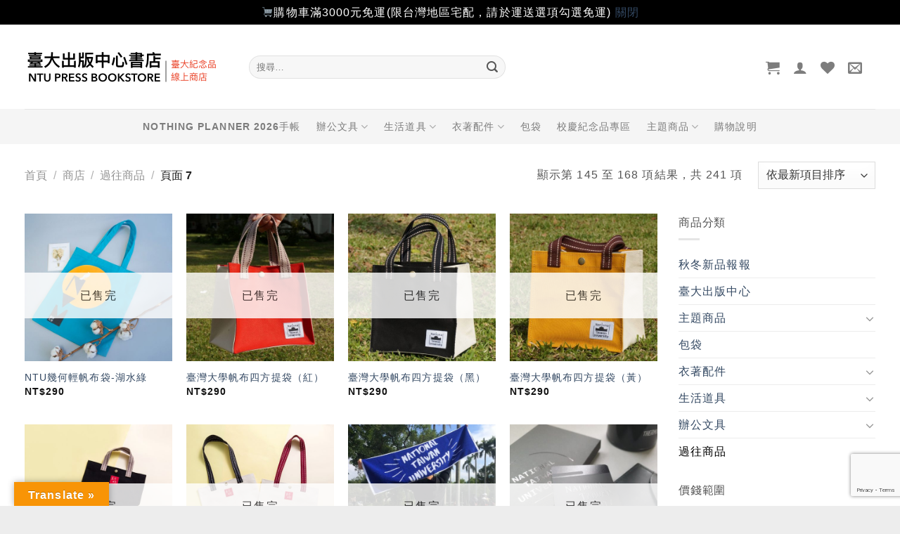

--- FILE ---
content_type: text/html; charset=utf-8
request_url: https://www.google.com/recaptcha/api2/anchor?ar=1&k=6LcrDMUUAAAAAHwmroQqi4ImeariLTlVILyzTkXB&co=aHR0cHM6Ly9zaG9wLnByZXNzLm50dS5lZHUudHc6NDQz&hl=en&v=7gg7H51Q-naNfhmCP3_R47ho&size=invisible&anchor-ms=20000&execute-ms=15000&cb=hyh1s9n6c6mh
body_size: 48204
content:
<!DOCTYPE HTML><html dir="ltr" lang="en"><head><meta http-equiv="Content-Type" content="text/html; charset=UTF-8">
<meta http-equiv="X-UA-Compatible" content="IE=edge">
<title>reCAPTCHA</title>
<style type="text/css">
/* cyrillic-ext */
@font-face {
  font-family: 'Roboto';
  font-style: normal;
  font-weight: 400;
  font-stretch: 100%;
  src: url(//fonts.gstatic.com/s/roboto/v48/KFO7CnqEu92Fr1ME7kSn66aGLdTylUAMa3GUBHMdazTgWw.woff2) format('woff2');
  unicode-range: U+0460-052F, U+1C80-1C8A, U+20B4, U+2DE0-2DFF, U+A640-A69F, U+FE2E-FE2F;
}
/* cyrillic */
@font-face {
  font-family: 'Roboto';
  font-style: normal;
  font-weight: 400;
  font-stretch: 100%;
  src: url(//fonts.gstatic.com/s/roboto/v48/KFO7CnqEu92Fr1ME7kSn66aGLdTylUAMa3iUBHMdazTgWw.woff2) format('woff2');
  unicode-range: U+0301, U+0400-045F, U+0490-0491, U+04B0-04B1, U+2116;
}
/* greek-ext */
@font-face {
  font-family: 'Roboto';
  font-style: normal;
  font-weight: 400;
  font-stretch: 100%;
  src: url(//fonts.gstatic.com/s/roboto/v48/KFO7CnqEu92Fr1ME7kSn66aGLdTylUAMa3CUBHMdazTgWw.woff2) format('woff2');
  unicode-range: U+1F00-1FFF;
}
/* greek */
@font-face {
  font-family: 'Roboto';
  font-style: normal;
  font-weight: 400;
  font-stretch: 100%;
  src: url(//fonts.gstatic.com/s/roboto/v48/KFO7CnqEu92Fr1ME7kSn66aGLdTylUAMa3-UBHMdazTgWw.woff2) format('woff2');
  unicode-range: U+0370-0377, U+037A-037F, U+0384-038A, U+038C, U+038E-03A1, U+03A3-03FF;
}
/* math */
@font-face {
  font-family: 'Roboto';
  font-style: normal;
  font-weight: 400;
  font-stretch: 100%;
  src: url(//fonts.gstatic.com/s/roboto/v48/KFO7CnqEu92Fr1ME7kSn66aGLdTylUAMawCUBHMdazTgWw.woff2) format('woff2');
  unicode-range: U+0302-0303, U+0305, U+0307-0308, U+0310, U+0312, U+0315, U+031A, U+0326-0327, U+032C, U+032F-0330, U+0332-0333, U+0338, U+033A, U+0346, U+034D, U+0391-03A1, U+03A3-03A9, U+03B1-03C9, U+03D1, U+03D5-03D6, U+03F0-03F1, U+03F4-03F5, U+2016-2017, U+2034-2038, U+203C, U+2040, U+2043, U+2047, U+2050, U+2057, U+205F, U+2070-2071, U+2074-208E, U+2090-209C, U+20D0-20DC, U+20E1, U+20E5-20EF, U+2100-2112, U+2114-2115, U+2117-2121, U+2123-214F, U+2190, U+2192, U+2194-21AE, U+21B0-21E5, U+21F1-21F2, U+21F4-2211, U+2213-2214, U+2216-22FF, U+2308-230B, U+2310, U+2319, U+231C-2321, U+2336-237A, U+237C, U+2395, U+239B-23B7, U+23D0, U+23DC-23E1, U+2474-2475, U+25AF, U+25B3, U+25B7, U+25BD, U+25C1, U+25CA, U+25CC, U+25FB, U+266D-266F, U+27C0-27FF, U+2900-2AFF, U+2B0E-2B11, U+2B30-2B4C, U+2BFE, U+3030, U+FF5B, U+FF5D, U+1D400-1D7FF, U+1EE00-1EEFF;
}
/* symbols */
@font-face {
  font-family: 'Roboto';
  font-style: normal;
  font-weight: 400;
  font-stretch: 100%;
  src: url(//fonts.gstatic.com/s/roboto/v48/KFO7CnqEu92Fr1ME7kSn66aGLdTylUAMaxKUBHMdazTgWw.woff2) format('woff2');
  unicode-range: U+0001-000C, U+000E-001F, U+007F-009F, U+20DD-20E0, U+20E2-20E4, U+2150-218F, U+2190, U+2192, U+2194-2199, U+21AF, U+21E6-21F0, U+21F3, U+2218-2219, U+2299, U+22C4-22C6, U+2300-243F, U+2440-244A, U+2460-24FF, U+25A0-27BF, U+2800-28FF, U+2921-2922, U+2981, U+29BF, U+29EB, U+2B00-2BFF, U+4DC0-4DFF, U+FFF9-FFFB, U+10140-1018E, U+10190-1019C, U+101A0, U+101D0-101FD, U+102E0-102FB, U+10E60-10E7E, U+1D2C0-1D2D3, U+1D2E0-1D37F, U+1F000-1F0FF, U+1F100-1F1AD, U+1F1E6-1F1FF, U+1F30D-1F30F, U+1F315, U+1F31C, U+1F31E, U+1F320-1F32C, U+1F336, U+1F378, U+1F37D, U+1F382, U+1F393-1F39F, U+1F3A7-1F3A8, U+1F3AC-1F3AF, U+1F3C2, U+1F3C4-1F3C6, U+1F3CA-1F3CE, U+1F3D4-1F3E0, U+1F3ED, U+1F3F1-1F3F3, U+1F3F5-1F3F7, U+1F408, U+1F415, U+1F41F, U+1F426, U+1F43F, U+1F441-1F442, U+1F444, U+1F446-1F449, U+1F44C-1F44E, U+1F453, U+1F46A, U+1F47D, U+1F4A3, U+1F4B0, U+1F4B3, U+1F4B9, U+1F4BB, U+1F4BF, U+1F4C8-1F4CB, U+1F4D6, U+1F4DA, U+1F4DF, U+1F4E3-1F4E6, U+1F4EA-1F4ED, U+1F4F7, U+1F4F9-1F4FB, U+1F4FD-1F4FE, U+1F503, U+1F507-1F50B, U+1F50D, U+1F512-1F513, U+1F53E-1F54A, U+1F54F-1F5FA, U+1F610, U+1F650-1F67F, U+1F687, U+1F68D, U+1F691, U+1F694, U+1F698, U+1F6AD, U+1F6B2, U+1F6B9-1F6BA, U+1F6BC, U+1F6C6-1F6CF, U+1F6D3-1F6D7, U+1F6E0-1F6EA, U+1F6F0-1F6F3, U+1F6F7-1F6FC, U+1F700-1F7FF, U+1F800-1F80B, U+1F810-1F847, U+1F850-1F859, U+1F860-1F887, U+1F890-1F8AD, U+1F8B0-1F8BB, U+1F8C0-1F8C1, U+1F900-1F90B, U+1F93B, U+1F946, U+1F984, U+1F996, U+1F9E9, U+1FA00-1FA6F, U+1FA70-1FA7C, U+1FA80-1FA89, U+1FA8F-1FAC6, U+1FACE-1FADC, U+1FADF-1FAE9, U+1FAF0-1FAF8, U+1FB00-1FBFF;
}
/* vietnamese */
@font-face {
  font-family: 'Roboto';
  font-style: normal;
  font-weight: 400;
  font-stretch: 100%;
  src: url(//fonts.gstatic.com/s/roboto/v48/KFO7CnqEu92Fr1ME7kSn66aGLdTylUAMa3OUBHMdazTgWw.woff2) format('woff2');
  unicode-range: U+0102-0103, U+0110-0111, U+0128-0129, U+0168-0169, U+01A0-01A1, U+01AF-01B0, U+0300-0301, U+0303-0304, U+0308-0309, U+0323, U+0329, U+1EA0-1EF9, U+20AB;
}
/* latin-ext */
@font-face {
  font-family: 'Roboto';
  font-style: normal;
  font-weight: 400;
  font-stretch: 100%;
  src: url(//fonts.gstatic.com/s/roboto/v48/KFO7CnqEu92Fr1ME7kSn66aGLdTylUAMa3KUBHMdazTgWw.woff2) format('woff2');
  unicode-range: U+0100-02BA, U+02BD-02C5, U+02C7-02CC, U+02CE-02D7, U+02DD-02FF, U+0304, U+0308, U+0329, U+1D00-1DBF, U+1E00-1E9F, U+1EF2-1EFF, U+2020, U+20A0-20AB, U+20AD-20C0, U+2113, U+2C60-2C7F, U+A720-A7FF;
}
/* latin */
@font-face {
  font-family: 'Roboto';
  font-style: normal;
  font-weight: 400;
  font-stretch: 100%;
  src: url(//fonts.gstatic.com/s/roboto/v48/KFO7CnqEu92Fr1ME7kSn66aGLdTylUAMa3yUBHMdazQ.woff2) format('woff2');
  unicode-range: U+0000-00FF, U+0131, U+0152-0153, U+02BB-02BC, U+02C6, U+02DA, U+02DC, U+0304, U+0308, U+0329, U+2000-206F, U+20AC, U+2122, U+2191, U+2193, U+2212, U+2215, U+FEFF, U+FFFD;
}
/* cyrillic-ext */
@font-face {
  font-family: 'Roboto';
  font-style: normal;
  font-weight: 500;
  font-stretch: 100%;
  src: url(//fonts.gstatic.com/s/roboto/v48/KFO7CnqEu92Fr1ME7kSn66aGLdTylUAMa3GUBHMdazTgWw.woff2) format('woff2');
  unicode-range: U+0460-052F, U+1C80-1C8A, U+20B4, U+2DE0-2DFF, U+A640-A69F, U+FE2E-FE2F;
}
/* cyrillic */
@font-face {
  font-family: 'Roboto';
  font-style: normal;
  font-weight: 500;
  font-stretch: 100%;
  src: url(//fonts.gstatic.com/s/roboto/v48/KFO7CnqEu92Fr1ME7kSn66aGLdTylUAMa3iUBHMdazTgWw.woff2) format('woff2');
  unicode-range: U+0301, U+0400-045F, U+0490-0491, U+04B0-04B1, U+2116;
}
/* greek-ext */
@font-face {
  font-family: 'Roboto';
  font-style: normal;
  font-weight: 500;
  font-stretch: 100%;
  src: url(//fonts.gstatic.com/s/roboto/v48/KFO7CnqEu92Fr1ME7kSn66aGLdTylUAMa3CUBHMdazTgWw.woff2) format('woff2');
  unicode-range: U+1F00-1FFF;
}
/* greek */
@font-face {
  font-family: 'Roboto';
  font-style: normal;
  font-weight: 500;
  font-stretch: 100%;
  src: url(//fonts.gstatic.com/s/roboto/v48/KFO7CnqEu92Fr1ME7kSn66aGLdTylUAMa3-UBHMdazTgWw.woff2) format('woff2');
  unicode-range: U+0370-0377, U+037A-037F, U+0384-038A, U+038C, U+038E-03A1, U+03A3-03FF;
}
/* math */
@font-face {
  font-family: 'Roboto';
  font-style: normal;
  font-weight: 500;
  font-stretch: 100%;
  src: url(//fonts.gstatic.com/s/roboto/v48/KFO7CnqEu92Fr1ME7kSn66aGLdTylUAMawCUBHMdazTgWw.woff2) format('woff2');
  unicode-range: U+0302-0303, U+0305, U+0307-0308, U+0310, U+0312, U+0315, U+031A, U+0326-0327, U+032C, U+032F-0330, U+0332-0333, U+0338, U+033A, U+0346, U+034D, U+0391-03A1, U+03A3-03A9, U+03B1-03C9, U+03D1, U+03D5-03D6, U+03F0-03F1, U+03F4-03F5, U+2016-2017, U+2034-2038, U+203C, U+2040, U+2043, U+2047, U+2050, U+2057, U+205F, U+2070-2071, U+2074-208E, U+2090-209C, U+20D0-20DC, U+20E1, U+20E5-20EF, U+2100-2112, U+2114-2115, U+2117-2121, U+2123-214F, U+2190, U+2192, U+2194-21AE, U+21B0-21E5, U+21F1-21F2, U+21F4-2211, U+2213-2214, U+2216-22FF, U+2308-230B, U+2310, U+2319, U+231C-2321, U+2336-237A, U+237C, U+2395, U+239B-23B7, U+23D0, U+23DC-23E1, U+2474-2475, U+25AF, U+25B3, U+25B7, U+25BD, U+25C1, U+25CA, U+25CC, U+25FB, U+266D-266F, U+27C0-27FF, U+2900-2AFF, U+2B0E-2B11, U+2B30-2B4C, U+2BFE, U+3030, U+FF5B, U+FF5D, U+1D400-1D7FF, U+1EE00-1EEFF;
}
/* symbols */
@font-face {
  font-family: 'Roboto';
  font-style: normal;
  font-weight: 500;
  font-stretch: 100%;
  src: url(//fonts.gstatic.com/s/roboto/v48/KFO7CnqEu92Fr1ME7kSn66aGLdTylUAMaxKUBHMdazTgWw.woff2) format('woff2');
  unicode-range: U+0001-000C, U+000E-001F, U+007F-009F, U+20DD-20E0, U+20E2-20E4, U+2150-218F, U+2190, U+2192, U+2194-2199, U+21AF, U+21E6-21F0, U+21F3, U+2218-2219, U+2299, U+22C4-22C6, U+2300-243F, U+2440-244A, U+2460-24FF, U+25A0-27BF, U+2800-28FF, U+2921-2922, U+2981, U+29BF, U+29EB, U+2B00-2BFF, U+4DC0-4DFF, U+FFF9-FFFB, U+10140-1018E, U+10190-1019C, U+101A0, U+101D0-101FD, U+102E0-102FB, U+10E60-10E7E, U+1D2C0-1D2D3, U+1D2E0-1D37F, U+1F000-1F0FF, U+1F100-1F1AD, U+1F1E6-1F1FF, U+1F30D-1F30F, U+1F315, U+1F31C, U+1F31E, U+1F320-1F32C, U+1F336, U+1F378, U+1F37D, U+1F382, U+1F393-1F39F, U+1F3A7-1F3A8, U+1F3AC-1F3AF, U+1F3C2, U+1F3C4-1F3C6, U+1F3CA-1F3CE, U+1F3D4-1F3E0, U+1F3ED, U+1F3F1-1F3F3, U+1F3F5-1F3F7, U+1F408, U+1F415, U+1F41F, U+1F426, U+1F43F, U+1F441-1F442, U+1F444, U+1F446-1F449, U+1F44C-1F44E, U+1F453, U+1F46A, U+1F47D, U+1F4A3, U+1F4B0, U+1F4B3, U+1F4B9, U+1F4BB, U+1F4BF, U+1F4C8-1F4CB, U+1F4D6, U+1F4DA, U+1F4DF, U+1F4E3-1F4E6, U+1F4EA-1F4ED, U+1F4F7, U+1F4F9-1F4FB, U+1F4FD-1F4FE, U+1F503, U+1F507-1F50B, U+1F50D, U+1F512-1F513, U+1F53E-1F54A, U+1F54F-1F5FA, U+1F610, U+1F650-1F67F, U+1F687, U+1F68D, U+1F691, U+1F694, U+1F698, U+1F6AD, U+1F6B2, U+1F6B9-1F6BA, U+1F6BC, U+1F6C6-1F6CF, U+1F6D3-1F6D7, U+1F6E0-1F6EA, U+1F6F0-1F6F3, U+1F6F7-1F6FC, U+1F700-1F7FF, U+1F800-1F80B, U+1F810-1F847, U+1F850-1F859, U+1F860-1F887, U+1F890-1F8AD, U+1F8B0-1F8BB, U+1F8C0-1F8C1, U+1F900-1F90B, U+1F93B, U+1F946, U+1F984, U+1F996, U+1F9E9, U+1FA00-1FA6F, U+1FA70-1FA7C, U+1FA80-1FA89, U+1FA8F-1FAC6, U+1FACE-1FADC, U+1FADF-1FAE9, U+1FAF0-1FAF8, U+1FB00-1FBFF;
}
/* vietnamese */
@font-face {
  font-family: 'Roboto';
  font-style: normal;
  font-weight: 500;
  font-stretch: 100%;
  src: url(//fonts.gstatic.com/s/roboto/v48/KFO7CnqEu92Fr1ME7kSn66aGLdTylUAMa3OUBHMdazTgWw.woff2) format('woff2');
  unicode-range: U+0102-0103, U+0110-0111, U+0128-0129, U+0168-0169, U+01A0-01A1, U+01AF-01B0, U+0300-0301, U+0303-0304, U+0308-0309, U+0323, U+0329, U+1EA0-1EF9, U+20AB;
}
/* latin-ext */
@font-face {
  font-family: 'Roboto';
  font-style: normal;
  font-weight: 500;
  font-stretch: 100%;
  src: url(//fonts.gstatic.com/s/roboto/v48/KFO7CnqEu92Fr1ME7kSn66aGLdTylUAMa3KUBHMdazTgWw.woff2) format('woff2');
  unicode-range: U+0100-02BA, U+02BD-02C5, U+02C7-02CC, U+02CE-02D7, U+02DD-02FF, U+0304, U+0308, U+0329, U+1D00-1DBF, U+1E00-1E9F, U+1EF2-1EFF, U+2020, U+20A0-20AB, U+20AD-20C0, U+2113, U+2C60-2C7F, U+A720-A7FF;
}
/* latin */
@font-face {
  font-family: 'Roboto';
  font-style: normal;
  font-weight: 500;
  font-stretch: 100%;
  src: url(//fonts.gstatic.com/s/roboto/v48/KFO7CnqEu92Fr1ME7kSn66aGLdTylUAMa3yUBHMdazQ.woff2) format('woff2');
  unicode-range: U+0000-00FF, U+0131, U+0152-0153, U+02BB-02BC, U+02C6, U+02DA, U+02DC, U+0304, U+0308, U+0329, U+2000-206F, U+20AC, U+2122, U+2191, U+2193, U+2212, U+2215, U+FEFF, U+FFFD;
}
/* cyrillic-ext */
@font-face {
  font-family: 'Roboto';
  font-style: normal;
  font-weight: 900;
  font-stretch: 100%;
  src: url(//fonts.gstatic.com/s/roboto/v48/KFO7CnqEu92Fr1ME7kSn66aGLdTylUAMa3GUBHMdazTgWw.woff2) format('woff2');
  unicode-range: U+0460-052F, U+1C80-1C8A, U+20B4, U+2DE0-2DFF, U+A640-A69F, U+FE2E-FE2F;
}
/* cyrillic */
@font-face {
  font-family: 'Roboto';
  font-style: normal;
  font-weight: 900;
  font-stretch: 100%;
  src: url(//fonts.gstatic.com/s/roboto/v48/KFO7CnqEu92Fr1ME7kSn66aGLdTylUAMa3iUBHMdazTgWw.woff2) format('woff2');
  unicode-range: U+0301, U+0400-045F, U+0490-0491, U+04B0-04B1, U+2116;
}
/* greek-ext */
@font-face {
  font-family: 'Roboto';
  font-style: normal;
  font-weight: 900;
  font-stretch: 100%;
  src: url(//fonts.gstatic.com/s/roboto/v48/KFO7CnqEu92Fr1ME7kSn66aGLdTylUAMa3CUBHMdazTgWw.woff2) format('woff2');
  unicode-range: U+1F00-1FFF;
}
/* greek */
@font-face {
  font-family: 'Roboto';
  font-style: normal;
  font-weight: 900;
  font-stretch: 100%;
  src: url(//fonts.gstatic.com/s/roboto/v48/KFO7CnqEu92Fr1ME7kSn66aGLdTylUAMa3-UBHMdazTgWw.woff2) format('woff2');
  unicode-range: U+0370-0377, U+037A-037F, U+0384-038A, U+038C, U+038E-03A1, U+03A3-03FF;
}
/* math */
@font-face {
  font-family: 'Roboto';
  font-style: normal;
  font-weight: 900;
  font-stretch: 100%;
  src: url(//fonts.gstatic.com/s/roboto/v48/KFO7CnqEu92Fr1ME7kSn66aGLdTylUAMawCUBHMdazTgWw.woff2) format('woff2');
  unicode-range: U+0302-0303, U+0305, U+0307-0308, U+0310, U+0312, U+0315, U+031A, U+0326-0327, U+032C, U+032F-0330, U+0332-0333, U+0338, U+033A, U+0346, U+034D, U+0391-03A1, U+03A3-03A9, U+03B1-03C9, U+03D1, U+03D5-03D6, U+03F0-03F1, U+03F4-03F5, U+2016-2017, U+2034-2038, U+203C, U+2040, U+2043, U+2047, U+2050, U+2057, U+205F, U+2070-2071, U+2074-208E, U+2090-209C, U+20D0-20DC, U+20E1, U+20E5-20EF, U+2100-2112, U+2114-2115, U+2117-2121, U+2123-214F, U+2190, U+2192, U+2194-21AE, U+21B0-21E5, U+21F1-21F2, U+21F4-2211, U+2213-2214, U+2216-22FF, U+2308-230B, U+2310, U+2319, U+231C-2321, U+2336-237A, U+237C, U+2395, U+239B-23B7, U+23D0, U+23DC-23E1, U+2474-2475, U+25AF, U+25B3, U+25B7, U+25BD, U+25C1, U+25CA, U+25CC, U+25FB, U+266D-266F, U+27C0-27FF, U+2900-2AFF, U+2B0E-2B11, U+2B30-2B4C, U+2BFE, U+3030, U+FF5B, U+FF5D, U+1D400-1D7FF, U+1EE00-1EEFF;
}
/* symbols */
@font-face {
  font-family: 'Roboto';
  font-style: normal;
  font-weight: 900;
  font-stretch: 100%;
  src: url(//fonts.gstatic.com/s/roboto/v48/KFO7CnqEu92Fr1ME7kSn66aGLdTylUAMaxKUBHMdazTgWw.woff2) format('woff2');
  unicode-range: U+0001-000C, U+000E-001F, U+007F-009F, U+20DD-20E0, U+20E2-20E4, U+2150-218F, U+2190, U+2192, U+2194-2199, U+21AF, U+21E6-21F0, U+21F3, U+2218-2219, U+2299, U+22C4-22C6, U+2300-243F, U+2440-244A, U+2460-24FF, U+25A0-27BF, U+2800-28FF, U+2921-2922, U+2981, U+29BF, U+29EB, U+2B00-2BFF, U+4DC0-4DFF, U+FFF9-FFFB, U+10140-1018E, U+10190-1019C, U+101A0, U+101D0-101FD, U+102E0-102FB, U+10E60-10E7E, U+1D2C0-1D2D3, U+1D2E0-1D37F, U+1F000-1F0FF, U+1F100-1F1AD, U+1F1E6-1F1FF, U+1F30D-1F30F, U+1F315, U+1F31C, U+1F31E, U+1F320-1F32C, U+1F336, U+1F378, U+1F37D, U+1F382, U+1F393-1F39F, U+1F3A7-1F3A8, U+1F3AC-1F3AF, U+1F3C2, U+1F3C4-1F3C6, U+1F3CA-1F3CE, U+1F3D4-1F3E0, U+1F3ED, U+1F3F1-1F3F3, U+1F3F5-1F3F7, U+1F408, U+1F415, U+1F41F, U+1F426, U+1F43F, U+1F441-1F442, U+1F444, U+1F446-1F449, U+1F44C-1F44E, U+1F453, U+1F46A, U+1F47D, U+1F4A3, U+1F4B0, U+1F4B3, U+1F4B9, U+1F4BB, U+1F4BF, U+1F4C8-1F4CB, U+1F4D6, U+1F4DA, U+1F4DF, U+1F4E3-1F4E6, U+1F4EA-1F4ED, U+1F4F7, U+1F4F9-1F4FB, U+1F4FD-1F4FE, U+1F503, U+1F507-1F50B, U+1F50D, U+1F512-1F513, U+1F53E-1F54A, U+1F54F-1F5FA, U+1F610, U+1F650-1F67F, U+1F687, U+1F68D, U+1F691, U+1F694, U+1F698, U+1F6AD, U+1F6B2, U+1F6B9-1F6BA, U+1F6BC, U+1F6C6-1F6CF, U+1F6D3-1F6D7, U+1F6E0-1F6EA, U+1F6F0-1F6F3, U+1F6F7-1F6FC, U+1F700-1F7FF, U+1F800-1F80B, U+1F810-1F847, U+1F850-1F859, U+1F860-1F887, U+1F890-1F8AD, U+1F8B0-1F8BB, U+1F8C0-1F8C1, U+1F900-1F90B, U+1F93B, U+1F946, U+1F984, U+1F996, U+1F9E9, U+1FA00-1FA6F, U+1FA70-1FA7C, U+1FA80-1FA89, U+1FA8F-1FAC6, U+1FACE-1FADC, U+1FADF-1FAE9, U+1FAF0-1FAF8, U+1FB00-1FBFF;
}
/* vietnamese */
@font-face {
  font-family: 'Roboto';
  font-style: normal;
  font-weight: 900;
  font-stretch: 100%;
  src: url(//fonts.gstatic.com/s/roboto/v48/KFO7CnqEu92Fr1ME7kSn66aGLdTylUAMa3OUBHMdazTgWw.woff2) format('woff2');
  unicode-range: U+0102-0103, U+0110-0111, U+0128-0129, U+0168-0169, U+01A0-01A1, U+01AF-01B0, U+0300-0301, U+0303-0304, U+0308-0309, U+0323, U+0329, U+1EA0-1EF9, U+20AB;
}
/* latin-ext */
@font-face {
  font-family: 'Roboto';
  font-style: normal;
  font-weight: 900;
  font-stretch: 100%;
  src: url(//fonts.gstatic.com/s/roboto/v48/KFO7CnqEu92Fr1ME7kSn66aGLdTylUAMa3KUBHMdazTgWw.woff2) format('woff2');
  unicode-range: U+0100-02BA, U+02BD-02C5, U+02C7-02CC, U+02CE-02D7, U+02DD-02FF, U+0304, U+0308, U+0329, U+1D00-1DBF, U+1E00-1E9F, U+1EF2-1EFF, U+2020, U+20A0-20AB, U+20AD-20C0, U+2113, U+2C60-2C7F, U+A720-A7FF;
}
/* latin */
@font-face {
  font-family: 'Roboto';
  font-style: normal;
  font-weight: 900;
  font-stretch: 100%;
  src: url(//fonts.gstatic.com/s/roboto/v48/KFO7CnqEu92Fr1ME7kSn66aGLdTylUAMa3yUBHMdazQ.woff2) format('woff2');
  unicode-range: U+0000-00FF, U+0131, U+0152-0153, U+02BB-02BC, U+02C6, U+02DA, U+02DC, U+0304, U+0308, U+0329, U+2000-206F, U+20AC, U+2122, U+2191, U+2193, U+2212, U+2215, U+FEFF, U+FFFD;
}

</style>
<link rel="stylesheet" type="text/css" href="https://www.gstatic.com/recaptcha/releases/7gg7H51Q-naNfhmCP3_R47ho/styles__ltr.css">
<script nonce="lp1Ny-Q80BPWP3wjioQRcw" type="text/javascript">window['__recaptcha_api'] = 'https://www.google.com/recaptcha/api2/';</script>
<script type="text/javascript" src="https://www.gstatic.com/recaptcha/releases/7gg7H51Q-naNfhmCP3_R47ho/recaptcha__en.js" nonce="lp1Ny-Q80BPWP3wjioQRcw">
      
    </script></head>
<body><div id="rc-anchor-alert" class="rc-anchor-alert"></div>
<input type="hidden" id="recaptcha-token" value="[base64]">
<script type="text/javascript" nonce="lp1Ny-Q80BPWP3wjioQRcw">
      recaptcha.anchor.Main.init("[\x22ainput\x22,[\x22bgdata\x22,\x22\x22,\[base64]/[base64]/[base64]/[base64]/cjw8ejpyPj4+eil9Y2F0Y2gobCl7dGhyb3cgbDt9fSxIPWZ1bmN0aW9uKHcsdCx6KXtpZih3PT0xOTR8fHc9PTIwOCl0LnZbd10/dC52W3ddLmNvbmNhdCh6KTp0LnZbd109b2Yoeix0KTtlbHNle2lmKHQuYkImJnchPTMxNylyZXR1cm47dz09NjZ8fHc9PTEyMnx8dz09NDcwfHx3PT00NHx8dz09NDE2fHx3PT0zOTd8fHc9PTQyMXx8dz09Njh8fHc9PTcwfHx3PT0xODQ/[base64]/[base64]/[base64]/bmV3IGRbVl0oSlswXSk6cD09Mj9uZXcgZFtWXShKWzBdLEpbMV0pOnA9PTM/bmV3IGRbVl0oSlswXSxKWzFdLEpbMl0pOnA9PTQ/[base64]/[base64]/[base64]/[base64]\x22,\[base64]\\u003d\\u003d\x22,\x22w6HCkmvDgMOpe8K5wqVnwrnDn8KfwqUdwp/Cn8Kcw4JAw5hgwojDiMOQw7LCtyLDlyfCr8OmfR/CqMKdBMOIwoXColjDssKsw5JdT8Kyw7EZLsOta8Krwq08M8KAw43DhcOuVDzCtm/DsVcywrUAc29+JSDDnWPCs8OFFT9Bw4QCwo17w4XDtcKkw5kMLMKYw7pNwpAHwrnCnwHDu33Ci8KMw6XDv2/CqsOawp7CmhfChsOja8KCLw7Cqg7CkVfDl8OmNFRmwq/DqcO6w5lCSANLwqfDq3fDpsK9ZTTCnMOyw7DCtsKhwp/CnsKrwpYWwrvCrGLCiD3CrWHDs8K+OC/DjMK9CsONTsOgG3BRw4LCnUnDtBMBw47CtsOmwpVpGcK8Lw1hHMK8w6ggwqfClsObNsKXcStrwr/Du0DDoEo4ERPDjMOIwp1Lw4BcwpXCuGnCucOeYcOSwq4ANsOnDMKUw77DpWEZOsODQ3/CpBHDpRMOXMOiw6XDmH8iUsKkwr9ADsOcXBjCj8KAIsKnf8OkCyjCnMOpC8OsPlcQaFHDjMKML8KVwpNpA1tSw5UNesKnw7/DpcOgDMKdwqZseU/DomzCmUtdDcKkMcOdw7LDvjvDpsKwO8OACEbCvcODCUs+eDDCvz/CisOgw4vDkzbDl2Rxw4x6Txg9AmFSacK7wpXDqg/CggTDjsOGw6cTwrpvwp48T8K7YcOPw7V/DQITfF7DnlQFbsOowoxDwr/CosONSsKdworCs8ORwoPCn8OlPsKJwqJQTMOJwo7CpMOwwrDDl8ONw6s2A8KQbsOEw7HDocKPw5lmwrjDgMO7eQQ8Ez9iw7Z/[base64]/Ct8K6HgvClHvDq8ORNX7CvMK+bA3CusOiXWoWw5/ClEDDocOecMKmXx/CnMKjw7/DvsKlwrjDpFQjSWZScsKGCFlzwoF9csO/wqd/J01lw5vCqScfOTBQw7LDnsO/[base64]/[base64]/CuMO7D8OidhJ3wojCtcOIw596woLCkEjDng1TQ8KewpwJKkocMsKmdsO2wq3DsMKpw63DvsKDw6A7wojCi8KlLMO1OMOzWirCnMOHwptuwpAjwqk5Yi3CswfCmmArOMOsIWjDjMKhAcKiainCtcOCGsOCdn/Dq8KyZBnDhEDDhsOUJsKEDC/DtsKzTFY7bV1xbMO4ISkcw6MCRcKtw4ttw6nCsVM5wojCjMKrw7DDiMKkKMOceQViCiIdQRfDuMONEG1tJsKjXmHCqMK8w5LDi1cTwr3CtMOMaQc4wp4maMKqdcKTaiLCmsKawrM4Kk/Cg8O/BcKIw6ULw4DDsT/CgzHDrlJ5w48Vwr7DrMOewpIJIFbDlsOBwqnDlRNqwrnDnMKRAsKkw5/DpBXDh8Opwr7CtsKdwoDDvMOcwqnDp0bDicK1w4NdZBphwoHCucOsw4rDuhY0FWvCpmRgQMK4M8Kgw4rCi8KPw7JUwrVXIMO8aWnCti/Dq3jCr8KONMOOw51MKMOBaMO9wqTDtcOKMsOMAcKKwqnCoGIYE8KvYRjDq13DvGbDqB8yw4snXk/DmcKhw5PDgcOoDsORHcKQQcOWRcKzMG9qw6UAXm95woPCuMOsLjrDrsO6G8OrwosIwp4uW8O0wqXDo8KiLcKTGCLDisKsDRB+Vk7Co3Uvw7AcwrLDs8KwZ8KfQMOswpRawp4FG3ZgGhfDvcOBwpvDt8KFbXZALsO3O3suwpwpQm5/RcKUH8OveFHCmATCqXJtw7fCgjbDrizCjz19woN+Mmw+MMOicMK8cW5RDhQALMO5wq3CimjDgsOJwpPDsF7CqcK/wosULmHCvsKUAMKqbERaw7tawqHCsMKqwoDCiMKww5VufsOtw5VaXcOnF01jRU7Cp1nCmxLDkcKpwpzCrcKHwrfCgylQEsOYYzHDg8KDwpFVFUrDqVXDmV3DkMKpwqTDgcObw4tOGGPCmTfCiGJpIMK2wonDkAfCnn/CiVtjNMO+wpQFDR4kGsKawrMQw67ChsOew7tbwpzDtAsTwozCggjCk8KBwrhyY2nCngHDtFDChDzDvsOWwpB1wrjCpkFXJcKSVijDnzhiGynCkyPDl8O7w4/CgMOjwqbDoBfColU6T8OGwqfCrcOOTsKxw5FLwobDisK1wqdzwpc8w5d+AcOXwopmKsOywr4Uw7ZIa8KFw6tBw7rDum1Awp3Ds8KhW2XClxFEDTDCtcOCWsKCw6nCncOIwqsRKUzDlsO9w63CrMKIUMKRBFzCvVNKw6BCwo/CksOKwrzDp8KDH8Khwr1pwpgdw5XCk8OWVRl3HUVKwoMqwoUEwrfCqMKCw5XDrzDDi0bDlsK9JirCvsKIRsOre8K/QMKnfXvDvcOAwr8GwrnCnitLRyTCkcOTw7twDsK/YRbCrwDDhCIrw5t0ETYJwpokRMOpGnrDryDCg8O9w5VDwrAQw4HCj1DDnsKFwr1OwohcwpdNwrwsQg/CtMKawqgNKMKUR8OiwqdZcw1vLSMjHMKkw5N8w5zCnXoewr3DnGQ/fsKgCcO1dcKdXMKKw7ZONcOKw4ETwqPDgCJjwowEDsKQwqQsPRF2wokXDVbDqkZZwrJ/BsKQw5rCmcKFO010wpR7O2zCpwnDl8K6w4AWwoQHw5HDqHbCucOiwrjDncOfURgPw7bCg1jClcO5QibDocOtJMKowq/[base64]/w7I9ecOHDMOqMcKJH8O0QcObfcKwB8KqwqBAwo0kwrgYwqtyY8K/[base64]/DnALDoHxXwqAYw6RVwqw2w5/DuHp+NMK1BsOpw53ClMK3w4k4wpTCpsOzwqfDtSQiwqcAwrvDpn7Cu3LDrkfCq3vClsOjw7bDnsOxdH1Cw68VworDq3fCpsKmwpXDuR1QA17DucOoXHs+BcKZbSUQwoLDhzzCkcKYSlDCnMO+J8O9wozClcKlw6/DqsKlwpPCqBJCwoMPKcKyw5I3wpxXwqDChCvDoMOeWCDCicOTW1LDncKOUV9lXsO4DcOww5LCrsK3w6bDgF8cNmPDisKswqI4wrjDm0bCosKGw43DoMO/wodnw7zDrMK+Hj/Dryp1IRXDmCR/w65/JwnDjTLCosKsOwbDtMKdwqkCIT9fHsOWKMKcw5DDl8KfwqXClUoeaGHCj8OnecKgwohabXPCg8Kdw6nDrh81aRnDocOGfcKEwpHCiTdTwrRCwpvCg8OudMOpw57CiUHCkSEqw5jDvThVwrrDsMK3woDCrcK6csOawoDDmFHCo1XComh7w5/Cj3PCssKQPyYDXMOdw5zDswpYEQTDsMOLC8KCwoHDnSnDv8OxLcO3IGJtZcO/V8K6QAEqXMO0LMKKwrnCqMK/wpLDryxJw7hFw4fDjMOVKsK3ecKBN8OAJsK5YcOxw7LCoHjCsk3Cty1aHMORw4TCkcO2w7nDvMK+IsKewoTDuUtmIBbDgXrDthF6E8OSw73DuTHDjCIxGMOywpRgwrxKXyTCq2USTsKfw5/[base64]/wr3CsGrCnsK0MMO4wqnCvU5Fwr17Z1fClsKAwrkJwo9uX0hNw6/Dk3Zwwr16wo3DqgoxDzpIw5Mnwr/DilMXw6lXw4fDrHDDpMOCMsOYw5XDlMKpXMKyw6gTZcKhwrxDwpQcwqTDj8OjKi92wo3CucKGwppOw53DvBPDgcK7PhrDqiFywqLCssKaw51Sw717OcKvOiwqY0J/esKOEsKJw654bhXDpMKJdl/DocKywojDqsOnwq4KFcKOEsOBNsOXV0wEw7kqLSDCsMKiw7ANw4YrYA1IwoHCpxXDmcOgw4R2wqxEU8OxCsKHwrIIw6orwrHDszzDk8OFOwNuwrPDrE7DmzbCiUbCgkHDtxPCnsOGwqVfcMO8UmYULsKPTMKUGzRfPVrCjivDscOvw5TCrQ95wrExeXE/w44PwolswrvCik7CvHtjw70sbWHDhsKXw6rCucOeOld9RcKtB3UOwpd1T8KzYsOvcMKKwplXw6LDm8Kvw7tTw7t1bsKEw67CmXXDojh7w6LCo8OAGcKzwrlCJH/Coh3Cu8KyNsOQJsOkATvCjRciGcKzwr7CisOqwrUSw4LClsOofsKLN3BlWMKRJjNNanjChsKTw7huwqbDuiTDk8KDX8KIw5IBAMKfw5PCgMKCagLDum/Cq8K0QcOew6/Cl1rCpHc5W8OGDMKbwoDDoCXDm8KbwqLDvsKIwoM7CTnCm8OAJEQMUsKMwpQ+w5M6wo3CmVhFwpUkwo/[base64]/DjjvCjUPCvsOqGwnDgMOHw7bDpsOeYmvCt8Oow6UFQGDCjcK9wohyworClUtXEWTCmwrChsONJQjCsMOZJWFSYcOFdsOWeMOYwos4wq/[base64]/ZMKiWBbCrFjCpFPDlMK+w5/Dj8OfJMKiwr4LH8OBOMOEw47DnmbCj055F8KuwoA3M1FkRF4sP8O4Z3XDj8Otw74kw5Z1wppHKg3DnyXCqcOFwo3CrRwyw6zCjxhZw43DnwTDpSUMHj/DmMOew5TCn8K6w7Fww5DDlBXCq8Odw7DCq2rDnBjCqsOgcRBuE8OJwppcw7vDpEJMw5VxwrRnO8Opw6ovEhHChMKPwohGwqMefcOkEsKpwrl9wrkYw6hhw63CjADDjsOPSlXDuTlJw6LChsOFw7IoDz/DicKhw7ZzwpRWRznCnmpnw4DCjVA5wqMvw7XCiBHDocKZdD8/[base64]/w4zCgsKZZHItM8KXwpwLLytvWsKnIHbDvU3DvzphBnDDoCIHw419wr4ZdBISeVbDjcOmwqNKaMOlBQdKJMO/YmJFwoEywpjDlU9mWWzDiAzDoMKfMMKGwrXCsmBuWMKfwppwQcOZGwvDvGk0GEwOAn3Cn8Ofw73Dn8Kgwo/DgsOrf8KedGYww5bCum1vwr8xecK/SW/CocK4wozDgcO+w7fDscOoBsOKHMKzw6jCmjXCvsK6w7ZTaGg+wp3DjsOmWcO7F8ONFsKewqYfLR1GfV0ffkjDj1LDjW/CmsOYwpTCmVrCgcO0aMKUJMOWPjxYwqw4M3k9wqIqwoPCjMO+w4BTSmXDhsO/wonCsHnDtMKvwoZJecKuwpU0WsKePB7Dujt+wqsja3vDuC7DiinCvsOvEcKKCnDDgcO6wrHDlVACw4fCkMO6wrnCu8O9UcO3J0pwDsKkw6B9OjbCu3jCsF/DtMOXBlw/[base64]/Cj8OxJMK4wpHDq8OEXsO0Q3FuD8OVwr3CjRXDiMObG8K8w4tzw5QTwpLCosKyw7rDhkDDgcOhEsKaw6jDpcKOP8OCwrogwrhLw7dCGMO3w5wuwq9lZxLCtmjDg8Oya8KMw4bDoEbCkQh/VynCvMOOw5PCvMKNwqzDg8KNwo7DtD7Dm0AvwoJmw7PDn8KKwrPDkMOSwoDCqQzDpcOAKQxeYTQCw7PDiDfDksKccsOlIsOHw6XCj8OlNsO6w5jCvXTDvMOac8OIFhTDmHUjwqR/wrdUZcOLwpDCsSsfwqsPSitWwojDjl/DpMKUXcOdw6XDsz4sZi3DgWd6YlDDuWNyw6M5N8OPwrRvf8KewpNKwqI+G8OmX8Krw7zDocKOwpQLA2rDjlzCt2gtRAFhw4Aew5TCiMKVw7xvaMOSw4rCuRjCgjLDq2LCnMK1wrE+w5jDnsOiacOqQcKswpt5wo4+OBXDicOlwp3CkcKUM0LDp8K/wpHDgC8Xw4kxw689w4NzVXVFw6fCnsKNEQx7w50RXzdcYMKjW8O0w604ZHLDv8OMYnrCmkADKsK5DFnCl8OvLsOgTRhGX0/CtsKbWX9Mw5bCpxXDkMONPR3Dm8KpJVxTw49xwr8aw7YKw7tPasK0L13DtcOHO8OPcC8YwrTDsyPDj8OGw4lFwo82UsOXwrdMw75pw7nDoMOgwo5pC0NdwqrDlMKbW8OIXgjCmWxRw7jDk8O3w4xZHF1Vwp/DhMKtLzBbw7LDgcOjV8Krw5fDunAnJh7DocKOacKyw4XDkh7CpsODwrDClsOITHx+c8KfwpALwrnCmMKowqrCrjbDiMKIwqM5bcOSwo9QGcOdwrEsLcKzLcKNw4NZFMKyO8OfwqDDnmYhw4Vrwq8Ww7kvNMO5w4pJw54Gw4ViwqTCv8Ohw7lZCF/DmsOMwpg3UcO1w4A1w7l+w5DCrnnDmHhTwojCkMObw4BvwqgGMcKAGsKLw6nCtlXCmkzDiCjDo8OpZMKsTsKLM8O1bMOSwoIIw4/CicKuwrXCgcOkw6PCrcOxSBl2w751dMKtGS/DocOvZW3DonJjc8K4DsK/WcKnw4Zww78Kw4JWw6VqHlteczXCsicRwofDrsO6cjfDnhnDtsOcwrROwoLDhBPDk8OSCsKGEDYlIMOjYMKFPWbDt07CrHgbecKcw5bDhsKIw5DDqx/Dt8Oxw6rDim7Cjy51w7Anw5AfwoB6w5DDpsO8wpTCi8OkwpcubiIpDVTCrcOpwowtdMKTaEM6w7odw5/Dh8K3woIyw65HwrvCpsKmw4XCncO3w4c5AnPDvUnCkDsXw4kjw4A/w5fDrmofwp8hecKJfcOfw7PCsStfcMKrPsO3wrY8w4cRw5QPw73Dg3MmwqxJHiRGbcOMZcODw5PDl1lNQMKbfDQKID4OIkQDw4jCnMKdw49Tw5FnQhABZ8Kuw71zw5ADwpjCvyJZw7bCi2AYwqPDhSUyBz9odQRyYTtVw504VMK/YcKwCBHDuVTCnsKLw6k3YTfDlmp8wrPCgsKjwqTDu8KCw7PDnMO/w5Y4w5zCiTfCvcKoZsOjwq9Jw41Tw4t2BsO+YWDCphRkw7LDssK6EH7DvigTwpUnI8OTw5TDqHbCtsOTTgPDv8KQXlnDrsO/YQPCj2bCumg2R8ORw6oew47ClSjCqsK1wrrDscKVaMOEw6tzwoDDt8OTwoNWw6LCo8K2acOFwpcpWMO+dj16w7vCuMKgwpk2Dl3Dml3DrQZBeC1gw5HClcOEwq/DtsKyEcKhw7zDmmgSMMKlwqtGwoTChMKoCB3CocKVw57CnzFAw4/Cjk82wqMQIsOjw4w9GcONaMKqLMO2JsOTwpzDkD/Do8K0WmIOYUfDjsKbFMKXLXshYzMMw45ZwqduccOhw449ZyZLPsOcWcORw73DvgvCtcOSwr/CvlvDuzPDhsKSAsO+wrFgWcKFAMKFTQvDo8OiwrXDiUBZwojDoMKJUTzDksKkwqrCuhXDkcKIRXQaw6FsCsO0wokVw7vDvGnDhBYSV8OwwooFH8OpfUTCiBRDw7XChcKlLcOJwoPChE/DocOfPy3DmwnDoMO/VcOmdsOiwqPDi8O6OcOMwoPClMKrw4/[base64]/CmlMywp95aF7Cr8KbYFkCEsK8w6hdw7rClkTDrsKiw6ppw63DuMOwwppRUcOZwotCw7HDgsOqVGLCrCvDtsOMwoJ8cBXCp8K+IgLDu8KaEcKhYHp4LcKkw5HDqMKbEA7DpsKDwql3G0nDjsK2CTPCiMOiTjzDjMOEw5JRwrzClxDDnykCw5AmMcKvwql/[base64]/DnMKowqhZc3EqCkDDpwLDvljCo8KBe8OwwqDCi35/wpjCq8KcEsKhL8O8w5dZLMKpQkdBdsKBw4BTK3x8WsOfwoBeC0cUw5jDmkpFw7TCq8KGS8OwV1PCpiADXj3DkA12IMOneMK/ccOrw4/Dk8OBchU9BcOyUGrClcKHwphYPQk8V8K3JgF/[base64]/DnMO8AcOdw7pzwq5mwrfDsMOnJMK6w5IDw7F7cFLCksKtM8Kzwq7CkcKFwrBNw4PCp8OZV3wNwpPDu8Oywq15w7fDnMOww5wXwr/DqknDrFoxLj9nwowAwpfCoS7CiiTCtUh0QRcOWcOCOcObwqXClTLDrC/Cg8OFZ0MIaMKWUAkTw5QvdUF2wo0xwq3CicKaw6HDu8O0XwB+w4vCgsOFw6p4TcKJPgLCpsOXw5MAwoQDbSLCmMOSfyVGAFrDuAfCtyscw70Dwqs2OsO2woJecsOhwokbIMOLwpBJLw4cbjxvwoLChy5PdnHCuiAKDsKNbxwiY2QOeR1VAsO1w4TCicK/w6h+w5kjdMKQF8O9wol6wr3DqsOKMTouPjvDqcOGw4xyScOnwqzCimpsw5/DnzHCj8KyFMKlwrJ9HG8ZMTtvwrxuX1XDtMKjJsKxdsKsOcKUwozCmMOfXE4OMTXCisKWSVDCh3nDmDM3w7hZIMOZwoJ/w6bDrVorw5nDp8KZwo54Z8KUwq/CsXrDkMKGwqllKCRWwr7CpsOCwp/ClDxtdT4SEU/Cj8K0wrPCjMKjwppaw5AAw6jCvsOvw5h4aEPCskrCvExUThHDkcK9JsK4M38qw7fDgGBhZHHChsOjwplHPsKqSTB4YE0VwrZKwrbCicOww7fDtDIBw6DCusOsw7/DqTopbHIawrHDjDJfwpY0TMKyY8O1Akt/w5fDkcOLCTJFXCvChMO2fAjClsOkeSBpfAgvw5pACGbDq8KuRMKLwqB8w7rDg8K0T3fCi0RQTDR+AsKnw5/DkVjDrcO5w4I+dWpgwpg0IcKRaMOSwpRhQ1snbMKCwrIqHHIhJA7DoULDvsOmO8OSw74kw6RAacO6w4kTB8KSwp4nOB7DjcKjdsONw4XCisOgwoHClinDnsOYw5IoXsObC8OjWCrDnC/[base64]/ScO7w68+VjURFCrDoAcYXUvCth4Rw4MDZVd1LcK1wp7DpcO4wqPClHLDpFrCv3piaMKaZcK8wql+JEfCpkxew5pSwo3CtzVIwp7CkCPCjlpcYhDDqX7DiWdJw7AXT8KLaMKCD03Dj8Ozwr/CuMOfwq/[base64]/DiHhndUk6QcKvecO8dRbCqlbCpWkDCQAyw5rCo1QwfMKkIcOqQhLDokx7H8KVw4sEd8O+wp9aAcOswrPCkUlQeXNKNB0vI8Ofw6TDnMKwacKyw7d0wpzDvibDgnVVw5nDmSfCm8ODw4JEwqTDsU3CsVRiwqYwwrfDiystwoE/w5bCv27Cnit9FGYFaSV8wo7CisO1McKqeiUyZMO5w53Ch8OJw6PDr8Ogwo8tKyzDjiIkw6cJRsOjwqbDgU/DhcKAw6YLwpPCnMKqf0LDocKow7bDhTkmEknCq8OiwrhZJ2NfSMO/w4LCisKQSH8zwpLDq8Onw73ClsKowoc3HsKoTcOYw6Y/w63Djll3cwRhRcOrQmTCtsOUcHgsw5HCnMKhw7oOPlvCggLCg8O1CMONRT7CuTxuw4csEVDCisOycMKQEWBFfsKBNFJSwrYMw6TDgcOoEjzDukdhw4HCscOWwrEiw6rDq8O2w7/[base64]/w60dSAPCoAVMwqLCncOfTcKIScKsIcKKw5fCrsOOwp9Cw6ZxWArDtmdQd0gcw5BbTMKDwqUKwqLDgBlFLMOdJT14X8OEw5PDuyBQwosVL1LDpA/CmQ3DsXPDvMKUcMKewq44TWRpw4Vxwqh5woc7cVfCo8O9Rw/[base64]/[base64]/w67DpMKLdsKOw7/DoBo2L8OLw4tfLmgVwpzDhh3DuSUtE1rChjnCukZ4EsOuCFsewq0Nw6l1wqDCgl3DtjTCkcOMSl1iScOzcz/Dr3UNCHUewrjDtMOwBzdhE8KFGcK+w7oTw6rDpsKcw5gRIQ01BEh9P8KQa8KVecO7GhHDvXHDpFLCs3N+BhchwpFFFXnDr2ArLcKIwok2aMKswpRPwrRww5/CjcK3wqHDuDHDiFDCuTt2w6stw6HDoMOqw7XCnQIdwr/[base64]/w5NwYcK2wrNyAMOpw4Bsw4tWJkPDn8ORXMOEdcKAworDvcOkw6ZVeCd9w7XCv0AaRHrCgcO6G0thwo7CnMOgwq0HUsOoM2VnQ8KfBsOkw73CjsKwM8K3wo/DtMOvbMKOP8OfRi1cw5otYzwHcsOMOX9HcwLDq8KYw7oRbG12OMOyw5XCgi4iMx5cHsOuw5/Cn8K2woTDlMK3KMONw4/DhcKlYHnChcOGw7/ClsK3wpJ+JcOFwobColnDpCHCtMKew6PDk1fCsXMuKX4TwqswcMOtOMKkw4hTw7oTwo/DiMOAw7IcwrLDiU4Wwqk3aMO3fAXDthRJw61PwqpyURrDqBELwr0fc8KSwpQHEMOHw7sBw6d2ScKBXlU3J8KfOcO8eUFyw7F/Z3PDq8OSDMOuwr/CrhnDnl7CrcOHwpDDqHFtLMOIwpXCssOBR8OQwrRhwqPDs8OIAMK8fcOSw6DDu8KuNlA9w70kYcKJBsOzw7vDvMKOCCRZR8KIScOYwrkRwqjDjMO3IcKEUsKQAS/DssOxwrJyRsKDJiZNDcOaw7t8wqUNe8OFAcOLwqB/[base64]/[base64]/wrnDghDCq8O0IHnDjjzCpzzDggHCicKEPMKgHMOkw6bCn8KyQkzChMOIw7w9blvCrcOTNcKWbcO/NcOvcmTDlQ3DuDnDgnIUIDFGT1Ijwq0Cw53CvFXDm8KlTzcwFiDDmMK8w6U6w4RoVAfCocODwrDDnMOBw5bCgivDvsKNw5QpwrzCucKrw6BqBCvDhcKJasOCPMK+b8KWEsKoRcK1ch0DcBTCkV/CqsOsTDjCnsKpw6rDhMOOw7rCui7CtywCw4/[base64]/CjCPChDItw4pFUsKUwo/CuS3CtMKSNcOYdjLCkMOseBlrwqbDucKvWhLCuBAlwqXDrFc+cSt7HRxhwrR7ZAZHw7HCvlRGb3/Dr3XCs8OiwoJJw7HDtsOFMsO0wrkcwonCgRQ3wo3DrlbCoQ5hw6RHw5dTQcKpaMOWQ8KiwpRnwo3CpVllwqzDrh9Vw6ofw5JDPcObw78dMsKjcMO1woFvA8K0A2zCgSrCjcKgw5IXDsOTwoHDmjrDlsKFbsOiFsOfwqUBCToOw6Q3wp7DsMO/wrVgw4JMGlEZDRTCpMKMVsKjw6bDqsOowrtZw7g6VcKYRHHCtMKdwpzCosOmwrJGacKyY2rCo8KTwrPCum9+OcODcC7DtyXCvcOQJnZjwoZAE8Kpw4nChXNsXltDwqjCuhXDu8KIw5PCgRnCkcKZKTTDiVs8w6gew5TClUjDpMO/wqPCn8OWSlsgNcOKe18Vw6zDn8ONaz0pw4gLwpzCpsKYaXYvGsKMwpFeIsKBOAwHw7nDocOWwrZsScOdQ8Kewp83w7BdQcOyw4Nsw6rClsOmRxbCvsK8wphrwr5hwo3ChsKzKl1vDMOKK8KFOFnDgD/DtcKUwqkCwo9DwrrCr1QnKlvCocKuwrjDmsKcw6bCowY6HUouw64ow4TCokNqUSPCrHjDmMObw4XDiyjCp8OpCFPCncKCWQnDq8ODw4kNaMKMwq3Ch03DvsKiOcORY8KKwpDDk0HDjsOQG8OXwq/[base64]/Cr8OkCsOnfiTCtsKew54bw7E9U8OiCivDoXLCssKTwo93SMKFJH8sw7XCtsOow71hw7TDssKsW8ONSCZawrRrLVF3wpF/wpjCgRjDnQfChMKFwqvDnsKAdXbDoMKhSUdgw6PCoR4vwpg4BAtmw5LDgsOrw43DkMK1XsKPwq3Cv8OVdcOJd8OGMcO/[base64]/[base64]/Cs8OhwqPDgS47wrN1dMONwrvDjsO0QMODw5dSw7bCr10ZRQoWHSkQYQXCuMOxw69vXGnCosOTICDDh3cTw7DCm8KGwpzDpsKafjBENRFyOXsGSnXCvcKDClNaw5bDgzTCqcO8KSN/w6wlwq1NwrPCqcKGw7VJQWEKJMOGaS1pw5gFfMOYOynCscOPw7FKwrnDscOBS8K5wrXClWfChFpmwqzDksOSw4PDi3LDnsO6wp/CpsOGMMKwP8Kvb8KEw4/[base64]/[base64]/CgARywp7CgEgHBcOgMMOBQUNpwpzDkjQZw5UXEDAYKHorPMKQMRg6w5FLw5TCmSwsLSjCliDCgMKddUcUw6x/wq44F8OCIWhaw7DDj8KWw4osw47Dsl3DkMO0OS4VfQw/[base64]/wqRcGmAoW8K4I0dkEkFgRT5eRB5sNcKxPyNjwoHDmA/DtMKZw7k0w7zDmT3Cu3d1c8ONw4fDhhpGU8K+KDTCg8OFwopQw6bCsHBXwqzCm8OQwrbDpMOQP8KAwp3Dv1NvTsOZwpVvw4cGwqx5VXgFHkY5GsO5w4PDkcKFTcOzwpPCvTBBw7/CuxsTw7FAwpsSw4cnD8OQLMOGw68cT8OLw7BDQCMJwpESDhhpw7IafMO5wq/DhU3DisKEwpXCkwrCnhrDlcOMfcOFS8KowqQaw7E4M8OSw48rQcKmw6wKwpzDs2LDpWRBRiPDiBpjCMKhwrTDu8OZfXrDtVNJwpI9w5ZtwrvCiwkqTXXDscOjw5QYwpjDkcKnw5hHa31gwqbDlcOGwrnDlsOLwog/R8OQw5fDn8Opb8OjL8KEKRRXBcOuw5HCkRsuwoHDuX4dw5RbwojDhyBRccKpG8KRBcOrdMOJw4crF8OACgPDmsOCE8Osw70pcGfDlsKcw6nDjCXDrnwocih6CVsww47DukDDsx7Dp8O9NlnDtQbDtUXCqx3CkcK5wqwOw4U+Q2IAwo/Ctmc2w4jDicODwpnDs3ABw6zDkCMIclYIw6BAA8KGwrHCsmfDtEDDgcO/w486wp8+BMOCw4vCjg4Mwr5xBFM3wqlkMFZhRkFswoJzUcKaMMOdBnYAQcKibyzCmCXCkyHDusK7wrPCh8KNwo9Mwrw6QcObUMOCHQUBwrRIwqdrCSPDtsODBlp4w5bDvV/Ctg7CoVnCrQzDqcOgwpwzwq9tw5RXQCHDtU7Dtz/DlcObVBpEUMOaQTo3F0XCokEeL3PCrVRrXsKtwo9JWWdMEG3DtMKbOGBEwozDk1fDosKGw7ocIkrCkMKLMizDs2UTD8KeEU4aw4nCj0vDmcKzw44Lw6sTOsOsRX/[base64]/DoMOCw5AsPMKzIF7Dkx9wwrkDFcOAIzwYcsO/wqEAd0bCpzXCiEfCtVLCuGZqw7USwpnChEDCgQJaw7Ivw6HCmkjDtMObcnfCun/Cq8KGwqTDjsKYNWXDrsK5wr4BwqLDnsO6w7XCtyEXBBFdwogQw60KUAbDjjVQw7LCr8KqTCwbCcOEwr3DsSppwrJef8Kzw4ozRm3Cly/Do8OUTsOSWUg4McKIwqQYwrXCvx1MLHMbCixBwoLDn3kAwoUbwqdNEUTDkMOxw5jCriAKOcK2K8KNw7Y+I10dw6wxB8KpQ8KfXyhnDz/DkMKTwofCmMOAWMKlw6/DkXcJwq7Ds8KkWcKZwpdcwqzDrEU6w4bCncKgScOkIcKzwr7ClsKPAMKowpJQw6bDpcKnVik+wpLCmGJEw651HVNjwpDDmijCnETDh8OzURjCncO6WFVyXwcXwq0MCj0LfMOfXktNO0sgNT5bJMO9GMOhCcOGEsKowrtxNsOTO8OLWU/DisOTKSrCmj3DrMKJdsKpd09TCcKINhPClsOqWMO/w5ZZS8OPU37CnFIwa8KewrvCtHHDh8K/BAg3HgvCpSJTw7U9WMKzw7XDkhMrwpYawrzCiDDCkkrDumLCrMKlw55JIcKZQ8KNwrtOw4HDuhHCucOLw5DDlMOSF8OHccOHPwAkwrzCrAjCoR/Dl1dlw4Jew4TDgMOVwqx+EcKLAsKJw4HDvMK4SMOxwrvCgVPCkl/CvmHCoEBuw4RkeMKOw5NET1l3wpbDqVo/fD3DhSbDssOIcGVXw7jCqgPDv1gyw5NxwozCkcOQwphOe8KfBMKXXsOHw4x8wq7Ckz89O8KgNMKqw5HChMKKwq/DocK8UsKkw4LCu8Ohw6bChMKMw54xwqd/TCUZecKNw6PDg8OuMl4HC1Q/wp8BAgPDrMO7IMOEwoHCo8Ktw4DCocK8N8KWXAjDo8KkMMOxaRvCusKcwoJxwrTDtsO3w6jCmxvCqnLDkMKmGSHDiVfDml9jwoTCo8Oow6Quw6rCkcKVN8KSwo7CkMKKwpd7cMOpw6nDhBTDvmDDvD7DhDPDm8O3W8K3woLDm8O5wo/Dq8Ozw7rDpUvCicOKKcOWUxTCvcOrLMKkw6JAAmVuEsKjf8KOK1E0TUvCmsKow5fCo8OwwpwDw4AeZTHDlmPDhE3DtcOywp7DuFIKw45+WyJow5zDrDPCrz9LLU3DnEd9w5TDmA/[base64]/DhGvDt1Ytw5HDrsOwMlLCucOVW8OuD0g2SwbDuxJkwogHw7zDsRDDtRAFwpTDnsKMacKtHcKow4fDgMKSw4FSIsOPMMKDeHLCiyzDmUYoKADCssOpwq0baGpew6rDtyEqUQ7ConknNMK7fF92w6fCqRbDpmsvw6MrwpFuIW7Ci8KjOAo4TRkBw4/DjTVZwqnDusKAXDnChcKEw5TDg23DlzzCl8Kkwp/[base64]/wo8kw6src3bCksOzKMOOw6kqe8Kcw6UNfDTDu8OWfcOTGcOufQzCsG7Chx/Dn07CksKfLsKABsOeCH/DmzDDrQfDkMOcwrfChsKZw5AEfMOLw4ttBinDv1HCqUXCjWfDpRJqRVXDksOVw5zDosKXw4PChmJrQHnCjkR1QsK+w6DCpMKAwoHCpVjDsT0pbWAGAWJjZHfDjhDCl8Kfwr/Ck8KlBsO2wrHDrcODSFrDkGLDj0nDr8OYDMOtwqHDiMKew47Dm8KRAwtNwodwwrnDoVllwpfCuMOJw6saw5pOw5nCisOHYgHDnw/DscOFwqcNw6oaScKBw5jCt2XCq8OZw5jDvcKlejzDncO7w7vCiAfCiMKadkzCrGopw6HCj8OhwrkdPcOVw6DCsWZtwrVVw7fCgcOtRsOvChLCs8OxVnrDk3k1wqDCg0YKwqxKw40Gb0jDtGtDw4lqw7QXwptNw4R+woU9UBDDkk/Dh8Kbw7zCg8Oew4pawpQSwrtSwrrDpsOfLSM7w5MQwroMwqbCqBDDqcODVcKFMWTCvHNwQcOMWFZcS8KuwoTDolnCrBIqw4twwrLCicKIwpk1EMKFw7kpwq1eGEc5w7M0f1kBw4/CtT/CgMKUScKFQsOsXHYJWFNzwpPCt8K2w6RpXsO7wpwSw5kPw7nCrcOYFwpsIl/CtsOVw7HDkh/DiMOzE8K4AMO5AgfClMKQPMOCRcKYGjfCj01/bF3CrsOGEMKCw6PDhMKjJcOJw5UXw4EdwrvDrRl8b1zDmm/CszdmEsOgbsKoUMOWKsKRC8K/wrkEw4HDjiLCnMORHcOSwoLCsC7Dk8Oew7dTekALwpoUwpjCmF7Ctw3DiGUSZcKSQsOdw64DX8Kpw5BiEVHDqG5mwpTDqSnDlWMgSw/DgMKDEcOiDcKnw5gdw4Q1ZcOYPDxUwpjDusONw6zCtMKjEGsjG8Osb8KIwrrCj8OOPsKeDMKPwoEbAcOvbsObc8OXJsOufcOjwojCqDVCwrE7XcK4aGssZcKBwp7DqS/CqhVPw53Co1rCksKEw7TDjCHCtsOpwp7DiMKXY8O7Ox3CpMOED8KWBgBpYWk0ViHCkkRlw4rCp2vDgGnCn8OJL8ONaA4kEHvDt8KuwowlDwDCt8Kmwp7DjsKvwpkEGMK9wrVwYcKYLMO0fMO8w4PDj8KQLinDrRNfTk4dwqJ8TsOJYnt9TMOyw4/ChcKUwoQgMMOaw7/[base64]/HhIawrkmE2okw5A1w5xCYsOsw5JoIMOVwrDClnBNS8K+wqrCucOcTsOZTsO0bFvDtsKhwqgOw7lZwqEhYsOqw5R4w5LCo8KGD8K8MF/CtMKRwr/Di8KHQ8OjHsO/wpoLw4FEblhqwrTCkMOEw4PCuTPDg8K8w6VCw4zCrXXChiYsJ8OpwoXCi2JrDTDCvmYdRcK+KMKLWsKcU0TDkit8wpfCuMOUMEDCi3oXXcKyLMKdwoZAalvCpVBTwpXCvxxiwrPDtgkxScK3ZMOiPk3DqsOvwr7Don/Du00TWMO5woLChMKuUDbDlMONKsOXw699f1zDkCgfw5bDgy45w5AzwoNgwo3Cj8Kiwp/DogYdwrTDlSZUKMORPVAJW8OTWlBbwrtDwrAgDWjDswbCqcKzw4YewqjCj8OKw7AEwrJCw5x+w6bCh8O4asK7Oj5KDXzCsMKJwrEOwqPDucKtwpISTDRaRRISw7xvR8Oww70iYsOANnJew5vChsO2w7XCvX9Fwr5Vwr/CiBHDsztUKcKqw7PDrcKDwq53KwPDqxjDv8KawpQxwqUgwrZkwpkPw4glfCLDphYfSWQqPMK/H1nDjsOoek3Cg21NPkVtw4EmwpHCvDZawqkKAmPCjCV1wrXDiCp1w4jDrkzDhSJcIMOsw4LDmXUswrLDv1Zcw7FvZ8KAR8KKfMKCIMKQN8OMeENDwqAuw5jDnFoCDgRFwqLCgMK2MGtewpzDoHYhwokywp/CvhLCui/CjCjDg8OlZMO8w7wiwqIKw60UD8OzwrHCnH06dcORUlfDiUfDssOkLC/DlgkcQ25RHsKCKhdYwoYQwp/CtVZBw5PCosKWw47ConQOAMOiw4/CiMKIwrMEwr1aAz1tS3vDtwzDvS3CuGXCqsKmJsOmwr/DhS3CpFw9w45xLcOrLF7ClsKNw7/[base64]/DscKpeFIbFx3DiMKiw7HDkHLCncOKUcKjDlzDqcKsJ0rCrS5uAy1Ia8OJwqnDi8KNwpTCoTk+EMO0PXbChjIIwpdhw6bCosK+TlYuKsKePcOvVS7Cum/DgcOHfXBpZl5owrPDlELCkibCrBXDo8OYPsKtKMKFwrLCosOQODtpw5fCv8OoFT9Cw4DDhcK+wrnCrMKxVcK/HAcLw70Vw7QIwo/DlsKMwqcHACvCicK2w4slfSEtw4I+FcKVOzjCiH4CWTdJw75besOHRsK3w4JQw55DKsKIQyJPwpV9woPDrMKoBVhRw6DDgcKYwoLDvcKNPXPCrCNtw7TDtkRdf8OhTlg7SlXDpTHCigJhw5c1Inp2wrRzasOAVyJ/w5PDvC3DmsKyw4BvwqnDscOvwqbCvREbMcO6wrrClMKjR8KWaBvCgArDhTHDosOedcO3w75Gw6jCtRQpwrZywofCumUewoLDlW7DmMOpwo3CtsKcP8KnW0Bxw4/DryM4LcKpwo0WwpZWw51PMUpyYsK9w4gKYGl/wol7w4rDui0DdMK0Jhg0HC/CjV3DimBCw6Iiw6DDjsOAGcKaYlNWVcOcHMOpw6VcwplJQRbDpGMiNMKDXT3CjGvCo8K0wr4LZMOuasOHw5sVwqJOw7vCvxVdwpJ6wrddY8OMEXcXw5PCucOCJDfDm8Odw5krw6p2wrlCaFnDry/DqHPDkVg7djNrbsKQKcKUw4kPIwDCjMKUw6/Ct8OGD1TDiD/[base64]/CgMOKwoTCrMO5UB/[base64]/DjVQFwo/DucOkwo7DmVM8J8KnwrgrPgZ5CsOew4HDv8OMwpx/[base64]/CklUtw7nDpDXCumc9EcObw5gPw5HCnUN6aD7DiMK3w6siD8KDw6LDsMOAVcOuw6QIZCTCtEvDhj9Nw7vCs0dgQcKHBFzDlwZJw5g/a8KbH8KwNcKTensYwrwUwqdxw40Gw7Bqw5PDp1cjMVAaIcOhw5ZCLsK6wrDDnMOnHcKvw4/DjVleIsOCb8KxUVHChX8rw5dhw7jCpzlJXDBfw5TCukIswpZTIcOYO8OCNTsTHzR8wpLCi1VVwpTDomzCm2rCosKofTPCrg5FO8Otw7Bxw4wgLsOiN2UFVcO5R8Kcw7tNw7k7Pk5hLsO+wqHCo8OgPcOdFm/CvMKFDcK5wr/[base64]/DoV3ChXJ3w4cUwoY2w7XCmcKDwoPCo8OEVsKJG8Oew5ITwpfDnsKpwqVQw47ChWFdZMOHNMOHaHXCuMK4DFzCscOqw4kxw5l4w41pJcOmQsKrw44Yw7/CnnfDs8KJwpvCl8OqFwZEw7cUQMKvfMKQeMKmRsO8SQvCgjE8w6LDq8OpwrPClEhJbcK9Cx4FAsOLw64jwrlwLWbDt1JewqBXw6PCicK0w4k1UMO+wr3CkMOZEk3Ch8O8w7hDw4p8w6g+GMO3wq8yw7csVw/Cv0vDqcKSw7U8w6AFw4PCmMKEeMKueT/DlcOeNcOkJWfCtMKmLw7Du01jYhPDoAbDpVMlXsOaC8Kjwp7DosKhO8KRwqQ2w4sTTXUywr0/w5/Dp8OwfcKHwowZwqkuN8KswrvChMOMwrEnO8K3w4l9wr7CrETClMOXw4LCvsKvw4BpbsKCW8KxwrPDswbCjcK7wq8+bwAOcEDCpMKjQh4JBcKuYETCksOEwq/DrUAjw6nDo0nCvFHCuChJMsKgw63CqiR7wqnDkBxCwrvDoTzCusKwf0MzwrXDusK7w4vDtAXCqcOhAMKNWyIETWUBEMK7wofDnmEBcyfDvMKNwoDDjsKKPcOZw51uahnCmMO7bwsgwpzDqsOIw4Z7w6Ikw4TChsO9YQUTccONIcOuw5HCs8KNW8KUwpN+NcKNw5/DiyRBKMK+UMOyJcOQLsKjMwzDhMOSeHltJAduwp9OPD16OcKKw4hYJQN+w49Lw6PCnwjCtURawqc5VGvClsOuwqkhFsKowp9wwojCsUvCkxEnOl7CicK1E8ONG3bDsAPDpiYIw6rCqVMsB8KWwp9ucCPDnsOQwq/DicORw7LCiMOrUsODLMKbC8OhNMOMwrUGfcKvc24dwrDDmyjDscKUQ8ONw4s4fsKmeMOnw7Rcwq07woLDncKoWybDlh3CnwMrwovClVLDrcOkUMOCwpM/VcK4QwpGw5UMVsOpJhgabmlEwoPCscKPw4PDgW5xe8KYwrgQNw7DgkMLHsOhLcOWwqtgw6Zbw69dw6HDr8K/AcOfacKTwrbCun/Ch3IBwpfChcKCXMOxasO4CMO8FMO2d8OCbsOBfjZcZ8K6PgVASVU9wrM/PcO+w5bCoMOkw4bCnUjDugTDscOxScKBYHFIwqQ4DilCAcKKwqEYHcOjwovCqMOiKnsQWsKSwpLDo01twoPCmTzCuSAKw51xHCkswp7DvjBEI2nCmWgww7XCjSrCpUMhw4o3GsKGw4/DiSXDrcKpwpcRwozCrhV5w5EUBMOiXMKmG8KdB0LCkR12AngAM8OgXTYuw73CskHDusKDwoHCkMK3VEImw7RFw6V5In0Qw4jDizfCosKaBHLCvi3CoW7CtMK7A3oJEHgdwrLCg8ObCMKmwoPCvsKALsKmfcOcGEHCk8OLY1DCocO/[base64]/[base64]/wowRwrZTw6MUa8Oxwp3DpMKIGlrCj8O2wrA3w6HDmD4dw6zDjsK6JQUQXBbCpT5NfMOdC2HDu8Ksw7zCnS3CoMOFw4/Ck8KFwq0RacK6a8KzKcO8wonDpG95wpxrwoXCqGgGCMKYS8KDZCrCnHAcfMK1w6DDhsKxMhsdZ2HCoUXCvFbChHw2E8OxRsODdULChEPDhwTDo3/DnMOqVsOWwpLCgMKgw7Z6YWHDiMOEAsKowpTCvcOgKcO/ZihWOVXDv8OoT8OUBVAOw71+w7/DsgU1w5DDrcKzwrM6w5x0VHhrJQFJwqQywrzCh0AYUMKbw6XCpRIpIznDjiphK8KOasKIYjrDk8O4wrMSJcKoKy9Yw4oyw6/DhcKQJRPDgkfDr8KmN182w5vCocKdw73CvsOAwqbDqFBhwpPClUTDtsOCOCAEHi8tw5HCjMO2w7LDmMKHwpBpKVxLVlo4wqvClk7CtU/CpcOwwojDpcKlSW7DuWDCgMOHw4jDqcOVwpk/Ej3CqyImAxjCn8OzGV/CmlfCgsOHwp7CvkskQTdqw4PDrHXCgUtoM1Inw4nDmhRHdT18MMKpMcOMQivDk8KAWsOHw4I9ekRzwqvCucO5MMK8Ig4MH8Opw47CvRfDuXI4wr3Dl8O0wqvCqcOpw6TCusKgwr8CwobCm8KHDcKPwpDCmS9mw7UHF1fDv8KSw7/Dv8OZMcOIRw3DvcOqVwrDm2HDqsKEw5MIAcKGwpjDpVTCmcKgbARfD8OObcOzwrTDiMKrwqENwonDuWkqw4XDrcKWw5FhFMOID8KgbE3CjcOCD8K+woElOVwUSsKPw5tAwpFyHMKHD8Kmw6/CrgDCpMK2PsOdZnXDjcOWZsKkPsOlw45Rw4/CncOdWCU1XMOKLT0Hw5Zsw6hkXSQheMO7UTd0XMKrFx7DoHrCjcKlwqlZw6vDgMOYw7/Di8KGJUNpwoobYsK5DGDDg8K/wrYtIC9Dw5zDpRjDky8GAcOLwql3wo0SR8KtbMKuwoLDhWM5dyt6UHbDhXTCkHjCpMOMwo7Dm8KYNcOtAhdow5/DhTgKR8K/w7TCqkQxN2vClQk2wo13DMOxJjbDhcOQL8Kebh1UMQkUHsOADiHCscObw6gtP086wrjChm5GwrTDhMOcSSc6Vxh0w51dw7XCj8ODw4HDlwfDrcKbVcO9wp3CpX7Cj2zCtF5zUMOECB/DqsKwaMOOwodWwrnCpzbCsMK5w5lEw7h+wrzCr0F0D8KSNmsowppXw54CwonDqg1uQ8KTw6ZRwpnChsO4w4fCuT0mE1fDncKRwqcMw5zCjiNFcsO/DsKpw4Rcw7wkXw/Co8OBwqjDoCJnw4fCmgYRw5jDlQkAwpjDgEt1wpFnOBDCl0fDo8Kxw4jCmcK8wp4Jw4DCm8KhSV3Cv8KnR8Kmwo5jwrlyw6HCtwsmwqImwrzDtiJiw5XDsMO7wo5BWQbDnEgMw4TCrmbDlVzCkMOSG8K5XsKfwojCo8Kiwq3CjcOAAMKcwozDrcOuw40ww7EHZgQ/[base64]/[base64]/DrsKZwpBvRcK0w5DDvcOwP8KiecONEcKLPS/CosKEwpXDncOrCDkScXvCnG0iwq/CvRfClcOXLMOIScONYUNyBsKOwrTCjsOdw5VUIsO4IMKDZ8OBCcKPwr5iwr4Sw6/CpmcUwo/DrFIuwqjCkgIww7HDj25kV15yf8Orw7QQHsKTNMOpdcO7AMO+TDMIwoR4VSXDjcO9wp7DjGDCrw8tw71fK8O6IcKIwonDsW1GfcOBw47CqGNrw5/ClcOKwpltw4nCqMK6BizCjcKRRnl/w6vCmcKDw48ewpUrwozDjwB8woXDs1Nnwr7CssOnOsKDwqJvVsKgwpt1w5IIw6XDscOSw4kxIsOAw4PCuMKhw502wpbCncOgw47DtXHCliErKxvDiWBFQSx+AMOOY8Okw4YewpFSw4fDkFEqw4cUw5TDpinCu8KOwprCrMOzSMOHw4lVwrZILExrNcKmw5ETw47DocO/wojCpE7DhsOnGjIsXMK7C0FcVjJlCxvCr2ROw6fChw\\u003d\\u003d\x22],null,[\x22conf\x22,null,\x226LcrDMUUAAAAAHwmroQqi4ImeariLTlVILyzTkXB\x22,0,null,null,null,0,[21,125,63,73,95,87,41,43,42,83,102,105,109,121],[-1442069,683],0,null,null,null,null,0,null,0,null,700,1,null,0,\[base64]/tzcYADoGZWF6dTZkEg4Iiv2INxgAOgVNZklJNBoZCAMSFR0U8JfjNw7/vqUGGcSdCRmc4owCGQ\\u003d\\u003d\x22,0,0,null,null,1,null,0,1],\x22https://shop.press.ntu.edu.tw:443\x22,null,[3,1,1],null,null,null,1,3600,[\x22https://www.google.com/intl/en/policies/privacy/\x22,\x22https://www.google.com/intl/en/policies/terms/\x22],\x22Fjq6VIkMtyzusJ0qq+jwW0q4aoLWK9ciGo3t1EoYCjc\\u003d\x22,1,0,null,1,1765782647576,0,0,[94,195,98,14],null,[128,54,39],\x22RC-bsC-_0a6mWwqHA\x22,null,null,null,null,null,\x220dAFcWeA5mIClPfaweKkgN8862QgKJYezz6v1bZ7fuU0zPZTBN088lObdE_yAR_jxU_5hOhQoiXQ_s57vGJjmENYq6a70mn2HhRw\x22,1765865447629]");
    </script></body></html>